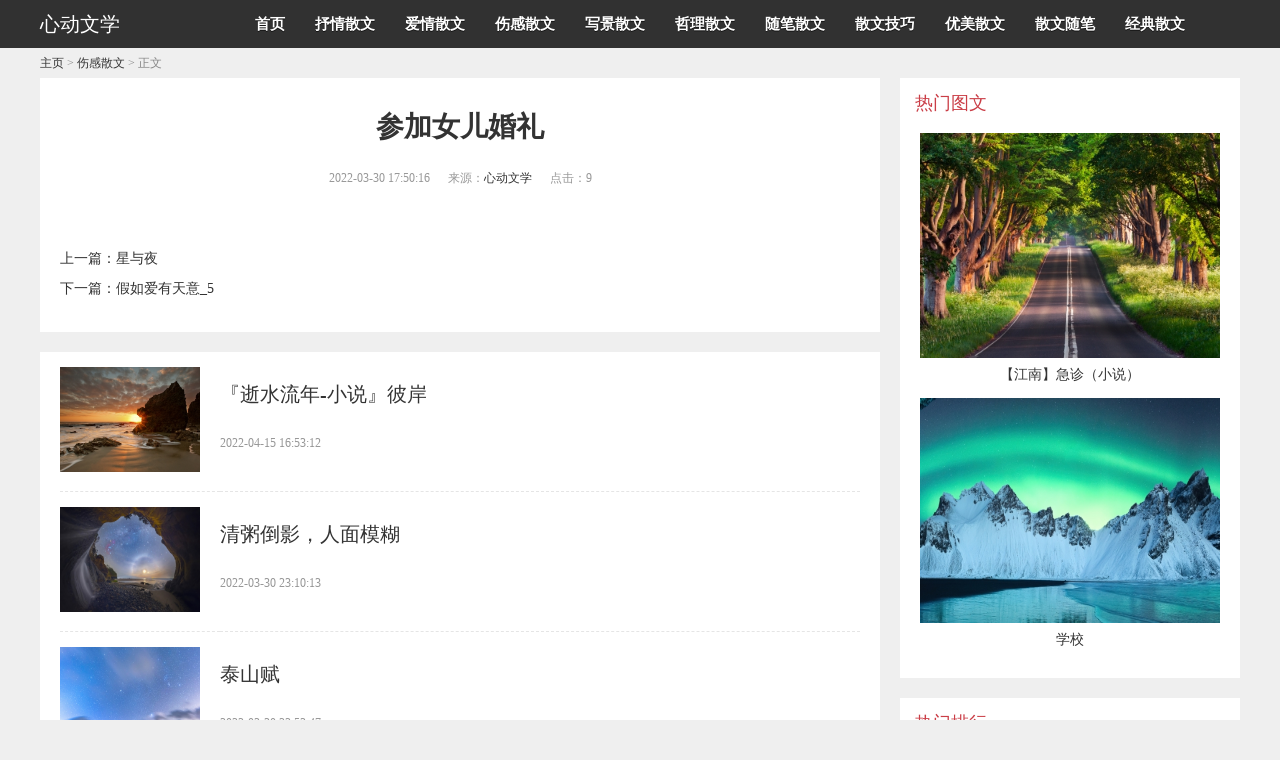

--- FILE ---
content_type: text/html; charset=Utf-8
request_url: http://wenxue.gugqe.com/sgsw/1075.html
body_size: 4122
content:
<!DOCTYPE html PUBLIC "-//W3C//DTD XHTML 1.0 Transitional//EN" "http://www.w3.org/TR/xhtml1/DTD/xhtml1-transitional.dtd">
<html xmlns="http://www.w3.org/1999/xhtml">

<head>
    <meta http-equiv="Cache-Control" content="no-transform" />
    <meta http-equiv="Cache-Control" content="no-siteapp" />
    <meta http-equiv="Content-Type" content="text/html; charset=utf-8" />
    <meta name="viewport" content="width=device-width, initial-scale=1.0" />
    <meta http-equiv="X-UA-Compatible" content="IE=edge,chrome=1">
    <meta http-equiv="X-UA-Compatible" content="IE=10" />
    <meta property="og:type" content="news" />
    <meta property="og:title" content="参加女儿婚礼-心动文学" />
    <meta property="og:description" content="2014年9月11日晚6：23，我和岳母、内弟漆人胜乘K1235次（九江&mdash;&mdash;昆明）列车，前往贵阳参加女儿的婚礼。妻先" />
    <meta property="og:url" content="{cms：articleurl/}" />
    <meta property="og:release_date" content="2022-03-30" />
    <title>参加女儿婚礼-心动文学</title>
    <meta name="keywords" content="">
    <meta name="description" content="2014年9月11日晚6：23，我和岳母、内弟漆人胜乘K1235次（九江&mdash;&mdash;昆明）列车，前往贵阳参加女儿的婚礼。妻先">
    <script src="/templets/default/js/mobile.js" type="text/javascript"></script>
    <script type="text/javascript">uaredirect("http://wenxue.gugqe.com/m/sgsw/1075.html");</script>
    <link href="/templets/default/css/css.css" rel="stylesheet" media="screen" type="text/css" />
    <link rel="canonical" href="{cms：articleurl/}" />
    <script type="text/javascript" src="/templets/default/js/jquery-1.9.1.min.js"></script>
    <script>
    (function(){
        var bp = document.createElement('script');
        var curProtocol = window.location.protocol.split(':')[0];
        if (curProtocol === 'https') {
            bp.src = 'https://zz.bdstatic.com/linksubmit/push.js';        
        }
        else {
            bp.src = 'http://push.zhanzhang.baidu.com/push.js';
        }
        var s = document.getElementsByTagName("script")[0];
        s.parentNode.insertBefore(bp, s);
    })();
    </script>
</head>

<body>
    <div class="top bcolor">
        <div class="all">
            <div class="logo"><a href="/" title="心动文学"><span style="color:#fff;">心动文学</span></a> </div>
            <div class="anniu"><img src="/templets/default/picture/anniu.png" /></div>
            <div class="anniu1"><img src="/templets/default/picture/anniu1.jpg" /></div>
            <div class="lm">
                <ul>
                    <li><a href='/'>首页</a></li>
                    
                    <li><a href="http://wenxue.gugqe.com/sqsw/">抒情散文</a>
                    </li>
                    
                    <li><a href="http://wenxue.gugqe.com/aqsw/">爱情散文</a>
                    </li>
                    
                    <li><a href="http://wenxue.gugqe.com/sgsw/">伤感散文</a>
                    </li>
                    
                    <li><a href="http://wenxue.gugqe.com/xjsw/">写景散文</a>
                    </li>
                    
                    <li><a href="http://wenxue.gugqe.com/zlsw/">哲理散文</a>
                    </li>
                    
                    <li><a href="http://wenxue.gugqe.com/sbsw/">随笔散文</a>
                    </li>
                    
                    <li><a href="http://wenxue.gugqe.com/swjq/">散文技巧</a>
                    </li>
                    
                    <li><a href="http://wenxue.gugqe.com/ymsw/">优美散文</a>
                    </li>
                    
                    <li><a href="http://wenxue.gugqe.com/swsb/">散文随笔</a>
                    </li>
                    
                    <li><a href="http://wenxue.gugqe.com/jdsw/">经典散文</a>
                    </li>
                    
                </ul>
            </div>
            <div class="cl"></div>
        </div>
    </div>
    <script>
    $(function() {
        $(".lm li").mouseover(function() {
            $(".lm li").removeClass("d");
            $(this).addClass("d");
        });

        $(".lm li").mouseout(function() { $(this).removeClass("d"); });

    });
    </script>
    <script>
    $(document).ready(function() {
        $(".top .anniu").click(function() {
            $(this).hide();
            $(".lm").show();
            $(".top .anniu1").show();

            return;
        });
        $(".top .anniu1").click(function() {
            $(".lm").hide();
            $(".top .anniu").show();
            $(this).hide();
            return;
        });
    });
    </script>
    <!----------------------图片缓加载--------------------------->
    <script type="text/javascript" src="/templets/default/js/jquery.lazyload.js"></script>
    <script type="text/javascript">
    jQuery(document).ready(
        function($) {
            $("img").not(".inright img").lazyload({
                placeholder: "/templets/default/images/grey.gif",
                effect: "fadeIn"
            });
        });
    </script>
    <!-- /header -->
    <div class="all">
        <div class="content">
            <div class="wz"><a href='http://wenxue.gugqe.com'>主页</a> > <a href='http://wenxue.gugqe.com/sgsw/'>伤感散文</a> > 正文</div>
            <div class="position">
                <h1>参加女儿婚礼</h1>
                <div class="shijian"> <span> 2022-03-30 17:50:16 </span> <span>来源：<a href="http://wenxue.gugqe.com">心动文学</a> </span> <span>点击：9</span> </div>
                <div class="div_art_s">
                </div>
                <div class="content_cn">
                    
                    <div class="con_pages">
                        <ul class="con_pagelist">
                        </ul>
                    </div>
                    <div class="cl"> </div>
                </div>
                <div class="div_art_x">
                </div>
                <div class="next"> 上一篇：<a href="http://wenxue.gugqe.com/gqsw/1074.html" title="">星与夜</a> <br />
                    下一篇：<a href="http://wenxue.gugqe.com/jdwz/1076.html" title="">假如爱有天意_5</a> </div>
            </div>
            <div class="content_bottom">
                <div class="content_list">
                    <ul>
                        
                        <li> <i class="lpic"><a href="http://wenxue.gugqe.com/sgsw/1311.html" target="_blank"><img src="/templets/default/picture/article_1.jpg" alt="『逝水流年-小说』彼岸"> </a> </i>
                            <dl>
                                <dt><a href="http://wenxue.gugqe.com/sgsw/1311.html" target="_blank">『逝水流年-小说』彼岸</a></dt>
                                <dd>
                                    <p class="info"><span class="date">2022-04-15 16:53:12 </span></p>
                                </dd>
                            </dl>
                            <div class="cl"> </div>
                        </li>
                        
                        <li> <i class="lpic"><a href="http://wenxue.gugqe.com/sgsw/1302.html" target="_blank"><img src="/templets/default/picture/article_2.jpg" alt="清粥倒影，人面模糊"> </a> </i>
                            <dl>
                                <dt><a href="http://wenxue.gugqe.com/sgsw/1302.html" target="_blank">清粥倒影，人面模糊</a></dt>
                                <dd>
                                    <p class="info"><span class="date">2022-03-30 23:10:13 </span></p>
                                </dd>
                            </dl>
                            <div class="cl"> </div>
                        </li>
                        
                        <li> <i class="lpic"><a href="http://wenxue.gugqe.com/sgsw/1290.html" target="_blank"><img src="/templets/default/picture/article_3.jpg" alt="泰山赋"> </a> </i>
                            <dl>
                                <dt><a href="http://wenxue.gugqe.com/sgsw/1290.html" target="_blank">泰山赋</a></dt>
                                <dd>
                                    <p class="info"><span class="date">2022-03-30 22:53:47 </span></p>
                                </dd>
                            </dl>
                            <div class="cl"> </div>
                        </li>
                        
                        <li> <i class="lpic"><a href="http://wenxue.gugqe.com/sgsw/1247.html" target="_blank"><img src="/templets/default/picture/article_4.jpg" alt="《大爱》之8与困魔战斗的抗震救灾自愿者"> </a> </i>
                            <dl>
                                <dt><a href="http://wenxue.gugqe.com/sgsw/1247.html" target="_blank">《大爱》之8与困魔战斗的抗震救灾自愿者</a></dt>
                                <dd>
                                    <p class="info"><span class="date">2022-03-30 21:57:41 </span></p>
                                </dd>
                            </dl>
                            <div class="cl"> </div>
                        </li>
                        
                        <li> <i class="lpic"><a href="http://wenxue.gugqe.com/sgsw/1189.html" target="_blank"><img src="/templets/default/picture/article_5.jpg" alt="流年易老"> </a> </i>
                            <dl>
                                <dt><a href="http://wenxue.gugqe.com/sgsw/1189.html" target="_blank">流年易老</a></dt>
                                <dd>
                                    <p class="info"><span class="date">2022-03-30 20:33:28 </span></p>
                                </dd>
                            </dl>
                            <div class="cl"> </div>
                        </li>
                        
                        <li> <i class="lpic"><a href="http://wenxue.gugqe.com/sgsw/1103.html" target="_blank"><img src="/templets/default/picture/article_6.jpg" alt="黄桷树恋"> </a> </i>
                            <dl>
                                <dt><a href="http://wenxue.gugqe.com/sgsw/1103.html" target="_blank">黄桷树恋</a></dt>
                                <dd>
                                    <p class="info"><span class="date">2022-03-30 18:32:27 </span></p>
                                </dd>
                            </dl>
                            <div class="cl"> </div>
                        </li>
                        
                        <li> <i class="lpic"><a href="http://wenxue.gugqe.com/sgsw/1025.html" target="_blank"><img src="/templets/default/picture/article_7.jpg" alt="八月，味道"> </a> </i>
                            <dl>
                                <dt><a href="http://wenxue.gugqe.com/sgsw/1025.html" target="_blank">八月，味道</a></dt>
                                <dd>
                                    <p class="info"><span class="date">2022-03-30 16:50:54 </span></p>
                                </dd>
                            </dl>
                            <div class="cl"> </div>
                        </li>
                        
                        <li> <i class="lpic"><a href="http://wenxue.gugqe.com/sgsw/932.html" target="_blank"><img src="/templets/default/picture/article_8.jpg" alt="三月里的天，天高云淡，风轻气爽碧海蓝天"> </a> </i>
                            <dl>
                                <dt><a href="http://wenxue.gugqe.com/sgsw/932.html" target="_blank">三月里的天，天高云淡，风轻气爽碧海蓝天</a></dt>
                                <dd>
                                    <p class="info"><span class="date">2022-01-15 12:16:35 </span></p>
                                </dd>
                            </dl>
                            <div class="cl"> </div>
                        </li>
                        
                    </ul>
                </div>
            </div>
        </div>
        <div class="art_lr_right">
            <div class="inright">
                <div class="in_right">
                <p class="tcolor">热门图文</p>
                <ul>
                    
                    <a href="http://wenxue.gugqe.com/zlsw/1320.html">
                        <li> <img src="/templets/default/picture/re_1.jpg" alt="【江南】急诊（小说）" /><i>【江南】急诊（小说）</i></li>
                    </a>
                    
                    <a href="http://wenxue.gugqe.com/sqsw/165.html">
                        <li> <img src="/templets/default/picture/re_2.jpg" alt="学校" /><i>学校</i></li>
                    </a>
                    
                </ul>
            </div>
            <div class="in_right2">
                <p class="tcolor">热门排行</p>
                <ul>
                    
                    <li> <span></span><i><a href="http://wenxue.gugqe.com/sqsw/165.html">学校</a></i></li>
                    
                    <li> <span></span><i><a href="http://wenxue.gugqe.com/gqsw/208.html">前生谁是我，今生我是谁</a></i></li>
                    
                    <li> <span></span><i><a href="http://wenxue.gugqe.com/yqsw/207.html">飘雪</a></i></li>
                    
                    <li> <span></span><i><a href="http://wenxue.gugqe.com/zlsw/1913.html">新人1分钟自我介绍</a></i></li>
                    
                    <li> <span></span><i><a href="http://wenxue.gugqe.com/gdsc/205.html">爸爸.妈妈</a></i></li>
                    
                    <li> <span></span><i><a href="http://wenxue.gugqe.com/sqsw/2.html">吃亏是福_2</a></i></li>
                    
                    <li> <span></span><i><a href="http://wenxue.gugqe.com/sbsw/1207.html">拾暖，冬藏</a></i></li>
                    
                    <li> <span></span><i><a href="http://wenxue.gugqe.com/yysw/211.html">勤劳的装卸工</a></i></li>
                    
                    <li> <span></span><i><a href="http://wenxue.gugqe.com/sqsw/1013.html">时间煮雨人生浅笑</a></i></li>
                    
                    <li> <span></span><i><a href="http://wenxue.gugqe.com/xjsw/985.html">读竹</a></i></li>
                    
                    <li> <span></span><i><a href="http://wenxue.gugqe.com/aqmw/191.html">傻丫(散文)</a></i></li>
                    
                    <li> <span></span><i><a href="http://wenxue.gugqe.com/ymsw/2686.html">有道理的儿童小故事-摘抄31句</a></i></li>
                    
                    <li> <span></span><i><a href="http://wenxue.gugqe.com/jdwz/202.html">【在人间】李保富 - 心有暖意天不老</a></i></li>
                    
                    <li> <span></span><i><a href="http://wenxue.gugqe.com/sqsw/108.html">白发三千</a></i></li>
                    
                    <li> <span></span><i><a href="http://wenxue.gugqe.com/aqsw/1070.html">理所当然的岁月</a></i></li>
                    
                    <li> <span></span><i><a href="http://wenxue.gugqe.com/aqsw/977.html">学校门外的大沟</a></i></li>
                    
                    <li> <span></span><i><a href="http://wenxue.gugqe.com/sqsws/199.html">真挚，心灵的感念</a></i></li>
                    
                    <li> <span></span><i><a href="http://wenxue.gugqe.com/yqsw/204.html">白馬王子第二十七章文字站</a></i></li>
                    
                    <li> <span></span><i><a href="http://wenxue.gugqe.com/gqsw/39.html">唯美的浪漫</a></i></li>
                    
                    <li> <span></span><i><a href="http://wenxue.gugqe.com/zlsw/555.html">心上人之死</a></i></li>
                    
                </ul>
            </div>
                <div id="float" class="div_right_x">
                    <!-- 内页右下角跟随 -->
                    <div class="in_right4">
                        <p class="tcolor">相关文章</p>
                        <ul>
                            
                            <li><span></span><a href="http://wenxue.gugqe.com/sgsw/1290.html"><i>泰山赋</i></a></li>
                            
                            <li><span></span><a href="http://wenxue.gugqe.com/sgsw/1302.html"><i>清粥倒影，人面模糊</i></a></li>
                            
                            <li><span></span><a href="http://wenxue.gugqe.com/sgsw/1103.html"><i>黄桷树恋</i></a></li>
                            
                            <li><span></span><a href="http://wenxue.gugqe.com/sgsw/1025.html"><i>八月，味道</i></a></li>
                            
                            <li><span></span><a href="http://wenxue.gugqe.com/sgsw/1189.html"><i>流年易老</i></a></li>
                            
                            <li><span></span><a href="http://wenxue.gugqe.com/sgsw/1247.html"><i>《大爱》之8与困魔战斗的抗震救灾自愿者</i></a></li>
                            
                            <li><span></span><a href="http://wenxue.gugqe.com/sgsw/251.html"><i>【原创散文】 雨思</i></a></li>
                            
                            <li><span></span><a href="http://wenxue.gugqe.com/sgsw/648.html"><i>红尘痴爱，相思绵绵</i></a></li>
                            
                            <li><span></span><a href="http://wenxue.gugqe.com/sgsw/932.html"><i>三月里的天，天高云淡，风轻气爽碧海蓝天</i></a></li>
                            
                            <li><span></span><a href="http://wenxue.gugqe.com/sgsw/125.html"><i>长乐钟声花外尽，龙池柳色雨中深：钱起《赠阙下</i></a></li>
                            
                            <div class="cl"> </div>
                        </ul>
                    </div>
                </div>
            </div>
        </div>
        <div class="cl"> </div>
        <div class="link">
            <ul>
                <li>友情链接：</li>
                
                <li><a href='https://www.txjob.com.cn/dianxian/' target='_blank'>癫痫病医院哪家好</a> </li>
                
                <li><a href='http://dxb.120ask.com/dxgs/dxzl/' target='_blank'>哪家医院治疗癫痫好</a> </li>
                
                <li><a href='http://dxb.120ask.com/dxgs/dxyy/' target='_blank'>癫痫医院</a> </li>
                
                <li><a href='http://dxb.120ask.com/' target='_blank'>癫痫病能治愈吗</a> </li>
                
                <li><a href='http://dxb.120ask.com/dxyy/xadxyy/' target='_blank'>西安癫痫病医院</a> </li>
                
                <li><a href='https://www.txjob.com.cn/dianxian/henan/' target='_blank'>洛阳癫痫医院</a> </li>
                
                <li><a href='http://dxb.120ask.com/' target='_blank'>癫痫病的疗法</a> </li>
                
                <li><a href='http://dxb.120ask.com/' target='_blank'>常见的癫痫病治疗方法</a> </li>
                
                <li><a href='http://dxb.120ask.com/dxyy/sydxyy' target='_blank'>天津癫痫病专业医院</a> </li>
                
                <li><a href='http://dxb.120ask.com/dxfl/zydx' target='_blank'>治疗枕叶癫痫方法</a> </li>
                
                <li><a href='http://dxb.120ask.com/dxfy/zldxfy' target='_blank'>治疗癫痫病费用需多少</a> </li>
                
                <li><a href='https://www.txjob.com.cn/dianxian/cccfyy/' target='_blank'>长春治疗癫痫病医院</a> </li>
                
                <li><a href='https://www.txjob.com.cn/dianxian/' target='_blank'>北京癫痫病医院</a> </li>
                
                <li><a href='http://www.ulbvx.com/' target='_blank'>资讯新闻网</a> </li>
                
                <li><a href='http://www.hkdxb365.com/' target='_blank'>抚顺专业癫痫医院</a> </li>
                
                <li><a href='http://zzjhyy.ojnmc.com/' target='_blank'>河南军海医院的口碑</a> </li>
                
                <li><a href='http://www.zkwgm.com/' target='_blank'>新疆治疗癫痫最好的医院</a> </li>
                
                <li><a href='http://www.hlqvb.com/' target='_blank'>重庆最好的治癫痫病医院</a> </li>
                
                <li><a href='http://www.ewgqe.com/' target='_blank'>儿童癫痫病能彻底治愈吗</a> </li>
                
                <li><a href='http://dianxian.familydoctor.com.cn/' target='_blank'>儿童癫痫治疗医院</a> </li>
                
            </ul>
        </div>
    </div>
    <!-- //底部模板 -->
    <div class="footer bcolor">
        <p><span><a href="http://wenxue.gugqe.com" target="_blank" rel="nofollow">Copyright &copy; 2013-2022 All right reserved. 版权所有</a></span>
        </p>
    </div>
    <!-- /footer -->
    <div style="display:none"><script type="text/javascript" language="javascript" src="/plus/hit.php?aid=1075"></script></div>
</body>

</html>